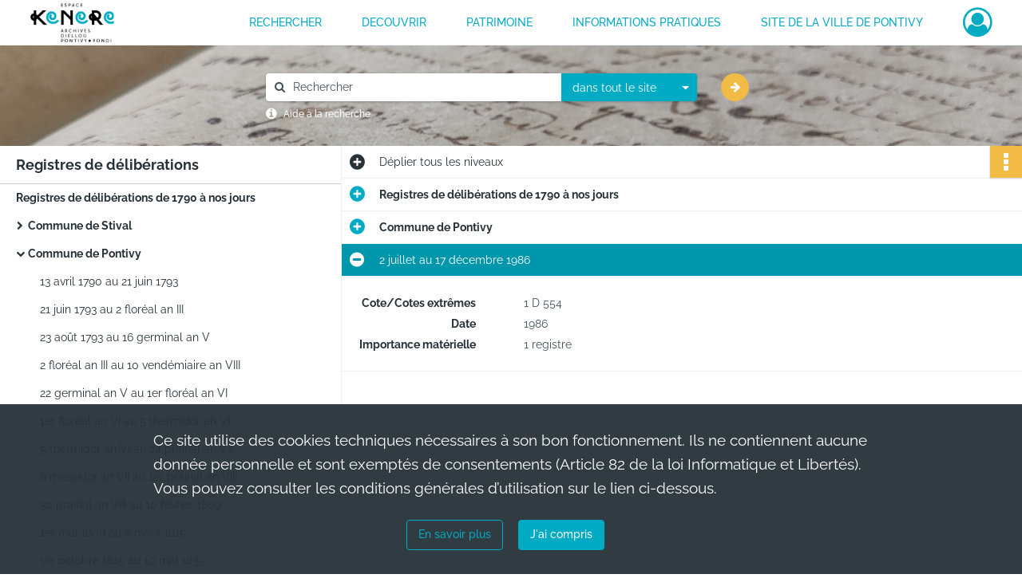

--- FILE ---
content_type: text/html; charset=UTF-8
request_url: https://archives.pontivy.fr/ark:/87553/mv26k457xqtl
body_size: 5662
content:
<!DOCTYPE html>
<html lang="fr">
    <head data-captcha="none">
                    
        
        <meta charset="utf-8">
        <title>    2 juillet au 17 décembre 1986
</title>

        <meta name="twitter:card" content="summary" /><meta property="og:url" content="https://archives.pontivy.fr/ark:/87553/mv26k457xqtl" /><meta property="og:title" content="    2 juillet au 17 décembre 1986
" /><meta name="twitter:site" content="@ArchivesPontivy" />
        <meta name="viewport" content="user-scalable=no, initial-scale=1, maximum-scale=1, minimum-scale=1, width=device-width, height=device-height"/>
        <meta name="format-detection" content="telephone=no" />

        
                    <link rel="apple-touch-icon" sizes="180x180" href="/assets/src/application/Custom/assets/static/front/favicons/apple-touch-icon.b2fb10c7c104b72e644a982fcb206240.png">
<link rel="icon" type="image/png" sizes="32x32" href="/assets/src/application/Custom/assets/static/front/favicons/favicon-32x32.2914eb6437e58a17681201ded8d828d2.png">
<link rel="icon" type="image/png" sizes="16x16" href="/assets/src/application/Custom/assets/static/front/favicons/favicon-16x16.10552ff949ca0e765e65e73ad65d48a9.png">
<link rel="manifest" href="/assets/src/application/Custom/assets/static/front/favicons/site.webmanifest.44fe19b82676cc49550804ef880e2e3e.json">
<link rel="mask-icon" href="/assets/src/application/Custom/assets/static/front/favicons/safari-pinned-tab.5131fba50e2b30b67931945261d79137.svg" color="#5bbad5">

<meta name="msapplication-TileColor" content="#da532c">
<meta name="theme-color" content="#ffffff">
        
        <link rel="stylesheet" type="text/css" href="/assets/assets/front/scss/common.6d137dff654588838818a22247fc3e81.css" />
        <link rel="stylesheet" type="text/css" href="/assets/assets/fonts/index.31b5c1038006a63162fc07056026b88e.css">

            
    <link rel="stylesheet" type="text/css" href="/assets/assets/front/scss/notice-complete.309cd04b7bea5636419aead7e90d7955.css" />

        <link rel="stylesheet" type="text/css" href="/assets/src/application/Custom/assets/src/scss/index.1c87b0f2893997ac4e7896e061ec4227.css" />
        <link rel="stylesheet" type="text/css" href="/assets/node_modules/@knight-lab/timelinejs/dist/css/timeline.4aafa9c57f79aa1cb4bc15c28ceea4bc.css" />

    </head>
    <body id="notice-complete">

                    <header id="header" role="banner">
    <div class="institutional-banner-desktop">
        

    </div>
    <div id="main-header">
        <a id="logo" href="/" title="Aller à la page d&#039;accueil">
    <img class="logo-desktop" src="/assets/src/application/Custom/assets/static/front/img/icono-logo/logo-header.bf5c6a36206dcda85f4c9558f611951a.svg" alt="Archives de Pontivy"/>

        
    <img class="logo-mobile" src="/assets/src/application/Custom/assets/static/front/img/icono-logo/logo-header.bf5c6a36206dcda85f4c9558f611951a.svg" alt="Archives de Pontivy"/>

    <span class="sr-only">Archives de Pontivy</span>
</a>
            
<nav id="main-menu" role="navigation">
            <ul aria-label="menu principal">
                                    <li><a
    href="/page/rechercher-dans-les-fonds"
    title="Aller à la page : &quot;RECHERCHER&quot;"
>RECHERCHER</a>
</li>
                                <li class="submenu-container"><a href="#">DECOUVRIR</a>
    <ul class="subnav">
                    <li><a
    href="/page/histoire-et-documents"
    title="Aller à la page : &quot;Histoire et documents&quot;"
>Histoire et documents</a>
</li>
                    <li><a
    href="/page/expositions"
    title="Aller à la page : &quot;Expositions&quot;"
>Expositions</a>
</li>
                    <li><a
    href="/page/offre-pedagogique"
    title="Aller à la page : &quot;Offre pédagogique&quot;"
>Offre pédagogique</a>
</li>
            </ul>
</li>
                                <li class="submenu-container"><a href="#">PATRIMOINE</a>
    <ul class="subnav">
                    <li><a
    href="/page/mise-en-ligne-de-la-collection-municipale"
    title="Aller à la page : &quot;Présentation du projet&quot;"
>Présentation du projet</a>
</li>
                    <li><a
    href="/page/bienvenue-sur-le-portail-des-collections-de-la-ville-de-pontivy-"
    title="Aller à la page : &quot;Portail des collections&quot;"
>Portail des collections</a>
</li>
            </ul>
</li>
                                <li class="submenu-container"><a href="#">INFORMATIONS PRATIQUES</a>
    <ul class="subnav">
                    <li><a
    href="/page/presentation"
    title="Aller à la page : &quot;Présentation des archives&quot;"
>Présentation des archives</a>
</li>
                    <li><a
    href="/page/nous-contacter-venir-aux-archives"
    title="Aller à la page : &quot;Nous contacter / Venir aux archives&quot;"
>Nous contacter / Venir aux archives</a>
</li>
                    <li><a
    href="/page/reutilisation-des-archives"
    title="Aller à la page : &quot;Réutilisation des archives&quot;"
>Réutilisation des archives</a>
</li>
            </ul>
</li>
                                <li><a
    href="https://ville-pontivy.bzh/" rel="noopener noreferrer" target="_blank"
    title="Aller à la page : &quot;Site de la ville de Pontivy&quot;"
>Site de la ville de Pontivy</a>
</li>
            
        </ul>
    </nav>
<nav id="burger-main-menu" class="left" role="navigation">
            <div>
            <label for="burger-sidebar" class="toggle" aria-label="Ouvrir le menu déroulant">
                <span class="sr-only">Ouvrir le menu déroulant</span>
                <span class="icon-bar"></span>
                <span class="icon-bar"></span>
                <span class="icon-bar"></span>
            </label>
            <input type="checkbox" id="burger-sidebar" class="sidebartoggler">

            <div class="page-wrap">
                <div class="sidebar">
                    <ul class="mainnav">
                                                <li><a
    href="/page/rechercher-dans-les-fonds"
    title="Aller à la page : &quot;RECHERCHER&quot;"
>RECHERCHER</a>
</li>
                                <li class="submenu-container"><a href="#">DECOUVRIR</a>
    <ul class="subnav">
                    <li><a
    href="/page/histoire-et-documents"
    title="Aller à la page : &quot;Histoire et documents&quot;"
>Histoire et documents</a>
</li>
                    <li><a
    href="/page/expositions"
    title="Aller à la page : &quot;Expositions&quot;"
>Expositions</a>
</li>
                    <li><a
    href="/page/offre-pedagogique"
    title="Aller à la page : &quot;Offre pédagogique&quot;"
>Offre pédagogique</a>
</li>
            </ul>
</li>
                                <li class="submenu-container"><a href="#">PATRIMOINE</a>
    <ul class="subnav">
                    <li><a
    href="/page/mise-en-ligne-de-la-collection-municipale"
    title="Aller à la page : &quot;Présentation du projet&quot;"
>Présentation du projet</a>
</li>
                    <li><a
    href="/page/bienvenue-sur-le-portail-des-collections-de-la-ville-de-pontivy-"
    title="Aller à la page : &quot;Portail des collections&quot;"
>Portail des collections</a>
</li>
            </ul>
</li>
                                <li class="submenu-container"><a href="#">INFORMATIONS PRATIQUES</a>
    <ul class="subnav">
                    <li><a
    href="/page/presentation"
    title="Aller à la page : &quot;Présentation des archives&quot;"
>Présentation des archives</a>
</li>
                    <li><a
    href="/page/nous-contacter-venir-aux-archives"
    title="Aller à la page : &quot;Nous contacter / Venir aux archives&quot;"
>Nous contacter / Venir aux archives</a>
</li>
                    <li><a
    href="/page/reutilisation-des-archives"
    title="Aller à la page : &quot;Réutilisation des archives&quot;"
>Réutilisation des archives</a>
</li>
            </ul>
</li>
                                <li><a
    href="https://ville-pontivy.bzh/" rel="noopener noreferrer" target="_blank"
    title="Aller à la page : &quot;Site de la ville de Pontivy&quot;"
>Site de la ville de Pontivy</a>
</li>
            
                    </ul>
                    

                </div>
            </div>
        </div>
    </nav>
<nav id="user-profile" role="navigation">
    <ul>
        <li class="user-profile submenu-container">
    <a href="/user/login?targetRoute=identifiers.front.ark.routing.external&amp;targetRouteParameters%5BarkUrlPath%5D=87553/mv26k457xqtl" class="user-profile-icon-container" title="Mon espace personnel">
        <i class="fa fa-user-circle-o" aria-hidden="true"></i>
    </a>
    <ul class="subnav">
        <li>
            <a href="/user/login?targetRoute=identifiers.front.ark.routing.external&amp;targetRouteParameters%5BarkUrlPath%5D=87553/mv26k457xqtl" title="Se connecter">Se connecter</a>
        </li>
                    <li>
                <a href="/register" title="S&#039;inscrire">S&#039;inscrire</a>
            </li>
            </ul>

</li>

    </ul>
</nav>
<nav id="burger-user-profile" class="right" role="navigation">
    <label for="profile-sidebar" class="toggle">
            <i class="fa fa-user-circle-o user-profile-icon " aria-hidden="true"></i>

    </label>
    <input type="checkbox" id="profile-sidebar" class="sidebartoggler">

    <div class="page-wrap">
        <div class="sidebar">
            <ul class="mainnav">
                    <li>
        <a href="/user/login?targetRoute=identifiers.front.ark.routing.external&amp;targetRouteParameters%5BarkUrlPath%5D=87553/mv26k457xqtl" title="Se connecter">Se connecter</a>
    </li>
            <li>
            <a href="/register" title="S&#039;inscrire">S&#039;inscrire</a>
        </li>
    
            </ul>
        </div>
    </div>
</nav>


    </div>
</header>
        
        <a href="#page-top" id="scrollup" class="no-print" aria-label="Revenir en haut de la page">
            <i class="fa fa-angle-up"></i>
            <span class="sr-only">Revenir en haut de la page</span>
        </a>

        <div id="old-browsers" class="disclaimer">
    <div class="text">
        Ce portail est conçu pour être utilisé sur les navigateurs Chrome, Firefox, Safari et Edge. Pour une expérience optimale, nous vous invitons à utiliser l&#039;un de ces navigateurs.
    </div>
    <div class="buttons">
        <button type="button" class="btn btn-primary" id="old-browsers-accept">J&#039;ai compris</button>
    </div>
</div>

        <main role="main" id="page-top">

                                        
            
            <section class="section-search wide no-print" style="background-image:url(/images/fa0551f4-e363-448c-9bc4-aca4f52381cd_global_search_banner.png)">
    <div class="search-content clearfix" role="search">
        <form id="search" action="https://archives.pontivy.fr/search/results" method="GET" class="select-search">
            <div class="search-content-field clearfix">
                <i class="fal fa-search"></i>
                <label for="search-input">Moteur de recherche</label>
                <input type="text"
                       id="search-input"
                       name="q"
                       class="form-control"
                       placeholder="Rechercher"
                       value=""
                       required pattern=".*\S.*"
                       aria-label="Rechercher à travers le moteur de recherche"/>
            </div>
                        
                <div class="scope-select">
        <select name="scope" class="selectpicker" style="display: none">
            <option value="all" selected>dans tout le site</option>
            <option value="archival">dans les documents</option>
            <option value="page">dans les pages</option>
        </select>
    </div>

            <button type="submit" data-toggle="tooltip" data-placement="top" title="Rechercher" class="accent round fal fa-arrow-right"></button>
        </form>
        <form id="search-navigation" action="https://archives.pontivy.fr/search/results" method="GET">
                    </form>
    </div>

    <div class="help-search clearfix">
        <i class="fas fa-info-circle"></i>
        <a data-toggle="modal" data-target="#searchHelp" href="" title="Plus d&#039;informations sur l&#039;aide à la recherche">Aide à la recherche</a>
    </div>
    <div class="modal fade" data-url="/search/help" id="searchHelp" aria-hidden="true">
        <div class="modal-dialog" role="document">
            <div class="modal-content">
                <div class="modal-header">
                    <h2 class="modal-title">Aide à la recherche</h2>
                    <button type="button" class="close" data-dismiss="modal"><span aria-hidden="true">&times;</span></button>
                </div>
                <div class="modal-body"></div>
            </div>
        </div>
    </div>
</section>



            
                            
<aside class="alert-container row">
</aside>
            
            <div class="container">
                
<section class="notice clearfix row">
    <div class="col-4 list-notice">
        
    <h2 id="finding-aid" title="Registres de délibérations">Registres de délibérations</h2>
            <div id="classification-plan-navigation"
             data-url="https://archives.pontivy.fr/api/classificationPlan/v1/tree/df9a703b-2063-4b95-8d8c-af55b051483b_24c96092-e5c3-43ce-9496-0fdd321a0baf"
             data-record-content-target="notice-content"
             data-current-node-id="df9a703b-2063-4b95-8d8c-af55b051483b_24c96092-e5c3-43ce-9496-0fdd321a0baf"
        ></div>
    
    </div>
    <div id="notice-content" class="content-notice col-12 col-sm-8">
        
    
<div
    id="actionbar"
    data-bookmark-url="https://archives.pontivy.fr/user/api/v1/bookmark/record/mv26k457xqtl"
    data-bookmark-data="{}"
    data-bookmark-list-url="https://archives.pontivy.fr/user/bookmarks"
    data-logged-in=""
        data-social="1"    data-print="1"
    data-bookmarked=""
    data-site-name="Archives de Pontivy"
    data-page-title="    2 juillet au 17 décembre 1986
"
    data-share-mail-body="Bonjour,
Je vous recommande cette page :
https%3A%2F%2Farchives.pontivy.fr%2Fark%3A%2F87553%2Fmv26k457xqtl
Bonne consultation !
"
    ></div>



        
    
    

<div
    class="collapse-toggle-all show"
    data-parentRecords-fold="Replier"
    data-parentRecords-unfold="Déplier"
>
    <span>Déplier</span> tous les niveaux
</div>

    
<section class="notice-info notice-2">
    <div class="intitup
        collapsed                " data-target="#notice2"
        data-toggle="collapse"        aria-expanded="true">

                    <h2>    Registres de délibérations de 1790 à nos jours
</h2>
            </div>
    <div class="clearfix detail collapse-await " id="notice2" aria-expanded="true">
        <div class="groups">
            
    <div class="group">
                
            <div class="row ">
            <div class="attribut-col col-xl-3 col-lg-5 col-md-5 col-sm-5">
                <p class="attribut">Cote/Cotes extrêmes</p>
            </div>
            <div class="content-col col-xl-9 col-lg-7 col-md-7 col-sm-7 ">
                <div class="content">        <div class="read-more" data-more="Afficher plus" data-less="Afficher moins">1 D 500-595</div>
</div>
            </div>
        </div>
    

                                            
    

                                                                
            <div class="row ">
            <div class="attribut-col col-xl-3 col-lg-5 col-md-5 col-sm-5">
                <p class="attribut">Date</p>
            </div>
            <div class="content-col col-xl-9 col-lg-7 col-md-7 col-sm-7 ">
                <div class="content">        <div class="read-more" data-more="Afficher plus" data-less="Afficher moins"><span>1790-2010</span></div>
</div>
            </div>
        </div>
    


                
    


                
    


                                                    
            <div class="row ">
            <div class="attribut-col col-xl-3 col-lg-5 col-md-5 col-sm-5">
                <p class="attribut">Importance matérielle</p>
            </div>
            <div class="content-col col-xl-9 col-lg-7 col-md-7 col-sm-7 ">
                <div class="content">        <div class="read-more" data-more="Afficher plus" data-less="Afficher moins"><span>4,52 ml</span></div>
</div>
            </div>
        </div>
    

    
            
                    
    


                    
    


                    
    



                            
    

    
                    
    


                    
    



                            
    

    
                            
    

    
    </div>


    <div class="group">
                            
    

    
                            
    

    
                            
    

    
                                                    
            <div class="row ">
            <div class="attribut-col col-xl-3 col-lg-5 col-md-5 col-sm-5">
                <p class="attribut">Modalités d&#039;entrées</p>
            </div>
            <div class="content-col col-xl-9 col-lg-7 col-md-7 col-sm-7 ">
                <div class="content">        <div class="read-more" data-more="Afficher plus" data-less="Afficher moins"><p>Versement</p></div>
</div>
            </div>
        </div>
    

    
            
    </div>


    <div class="group">
                            
    

    
                            
    

    
                            
    

    
                                                    
            <div class="row ">
            <div class="attribut-col col-xl-3 col-lg-5 col-md-5 col-sm-5">
                <p class="attribut">Mode de classement</p>
            </div>
            <div class="content-col col-xl-9 col-lg-7 col-md-7 col-sm-7 ">
                <div class="content">        <div class="read-more" data-more="Afficher plus" data-less="Afficher moins"><p>Les registres de délibérations sont cotés en continu depuis la Révolution jusqu'à nos jours.</p></div>
</div>
            </div>
        </div>
    

    
            
    </div>


    <div class="group">
                                                    
            <div class="row ">
            <div class="attribut-col col-xl-3 col-lg-5 col-md-5 col-sm-5">
                <p class="attribut">Conditions d&#039;accès</p>
            </div>
            <div class="content-col col-xl-9 col-lg-7 col-md-7 col-sm-7 ">
                <div class="content">        <div class="read-more" data-more="Afficher plus" data-less="Afficher moins"><p>Les registres de délibérations manuscrits (1790-1970) ont été numérisés par la société Azentis en 2008 et 2009. Les vues numériques sont accessibles registre par registre depuis chacune des notices.</p></div>
</div>
            </div>
        </div>
    

    
            
                            
    

    
                            
    

    
                            
    

    
                            
    

    
    </div>


    <div class="group">
                            
    

    
                            
    

    
                                                    
            <div class="row ">
            <div class="attribut-col col-xl-3 col-lg-5 col-md-5 col-sm-5">
                <p class="attribut">Documents en relation</p>
            </div>
            <div class="content-col col-xl-9 col-lg-7 col-md-7 col-sm-7 ">
                <div class="content">        <div class="read-more" data-more="Afficher plus" data-less="Afficher moins"><p>Aux Archives municipales :</p><p>Registres de délibérations antérieurs à la Révolution BB 1 à BB 14.</p></div>
</div>
            </div>
        </div>
    

    
            
                            
    

    
                            
    

    
    </div>




        </div>
            </div>
</section>
    
<section class="notice-info notice-1">
    <div class="intitup
        collapsed                " data-target="#notice1"
        data-toggle="collapse"        aria-expanded="true">

                    <h2>    Commune de Pontivy
</h2>
            </div>
    <div class="clearfix detail collapse-await " id="notice1" aria-expanded="true">
        <div class="groups">
            
    <div class="group">
                
            <div class="row ">
            <div class="attribut-col col-xl-3 col-lg-5 col-md-5 col-sm-5">
                <p class="attribut">Cote/Cotes extrêmes</p>
            </div>
            <div class="content-col col-xl-9 col-lg-7 col-md-7 col-sm-7 ">
                <div class="content">        <div class="read-more" data-more="Afficher plus" data-less="Afficher moins">1 D 501-614</div>
</div>
            </div>
        </div>
    

                                            
    

                                                                
            <div class="row ">
            <div class="attribut-col col-xl-3 col-lg-5 col-md-5 col-sm-5">
                <p class="attribut">Date</p>
            </div>
            <div class="content-col col-xl-9 col-lg-7 col-md-7 col-sm-7 ">
                <div class="content">        <div class="read-more" data-more="Afficher plus" data-less="Afficher moins"><span>1790-2017</span></div>
</div>
            </div>
        </div>
    


                
    


                
    


                                                    
            <div class="row ">
            <div class="attribut-col col-xl-3 col-lg-5 col-md-5 col-sm-5">
                <p class="attribut">Importance matérielle</p>
            </div>
            <div class="content-col col-xl-9 col-lg-7 col-md-7 col-sm-7 ">
                <div class="content">        <div class="read-more" data-more="Afficher plus" data-less="Afficher moins"><span>86 registres</span></div>
</div>
            </div>
        </div>
    

    
            
                    
    


                    
    


                    
    



                            
    

    
                    
    


                    
    



                            
    

    
                            
    

    
    </div>












    <div class="group">
        
                                                                                                                
            <div class="row ">
            <div class="attribut-col col-xl-3 col-lg-5 col-md-5 col-sm-5">
                <p class="attribut">Mots clés lieux</p>
            </div>
            <div class="content-col col-xl-9 col-lg-7 col-md-7 col-sm-7 ">
                <div class="content">        <div class="read-more" data-more="Afficher plus" data-less="Afficher moins"><a href="/search/results?target=controlledAccessGeographicName&amp;keyword=Pontivy%20%28Morbihan%29" title='Rechercher "Pontivy (Morbihan)"'>Pontivy (Morbihan)</a></div>
</div>
            </div>
        </div>
    

        
                                                            
    

        
                                                            
    

        
                                                            
    

        
                                                            
    

        
                                                            
    


                
                                                                                    
    


        
                                                            
    

        
                                                            
    

        
                                                            
    


    </div>
        </div>
            </div>
</section>

<section class="notice-info notice-0">
    <div class="intitup
                        " data-target="#notice0"
        data-toggle="collapse"        aria-expanded="true">

                    <h2>    2 juillet au 17 décembre 1986
</h2>
            </div>
    <div class="clearfix detail collapse-await show" id="notice0" aria-expanded="true">
        <div class="groups">
            
    <div class="group">
                
            <div class="row ">
            <div class="attribut-col col-xl-3 col-lg-5 col-md-5 col-sm-5">
                <p class="attribut">Cote/Cotes extrêmes</p>
            </div>
            <div class="content-col col-xl-9 col-lg-7 col-md-7 col-sm-7 ">
                <div class="content">        <div class="read-more" data-more="Afficher plus" data-less="Afficher moins">1 D 554</div>
</div>
            </div>
        </div>
    

                                            
    

                                                                
            <div class="row ">
            <div class="attribut-col col-xl-3 col-lg-5 col-md-5 col-sm-5">
                <p class="attribut">Date</p>
            </div>
            <div class="content-col col-xl-9 col-lg-7 col-md-7 col-sm-7 ">
                <div class="content">        <div class="read-more" data-more="Afficher plus" data-less="Afficher moins"><span>1986</span></div>
</div>
            </div>
        </div>
    


                
    


                
    


                                                    
            <div class="row ">
            <div class="attribut-col col-xl-3 col-lg-5 col-md-5 col-sm-5">
                <p class="attribut">Importance matérielle</p>
            </div>
            <div class="content-col col-xl-9 col-lg-7 col-md-7 col-sm-7 ">
                <div class="content">        <div class="read-more" data-more="Afficher plus" data-less="Afficher moins"><span>1 registre</span></div>
</div>
            </div>
        </div>
    

    
            
                    
    


                    
    


                    
    



                            
    

    
                    
    


                    
    



                            
    

    
                            
    

    
    </div>












        </div>
                                <div class="record-actions">
    </div>
    
            </div>
</section>

    </div>
</section>

            </div>

        </main>

                        
    <footer id="footer" role="contentinfo">
                                
                                <div class="container default">
        <div class="row">
                            <div class="header-footer-col col-md-3 col-lg-3 header-footer-align-left">
                                            <span class="heading">NOUS CONTACTER</span>
                    
                    <div class="mt-2">
    <p class="mb-0"><b>Archives municipales de Pontivy</b></p>
    <p class="mb-0">Espace KENERE</p>
    <p class="mb-0">34, bis rue du Général de Gaulle</p>
    <p class="mb-0">56300 Pontivy</p>
</div>
<div class="mt-2">
    <i class="fa fa-phone" aria-label="Téléphone" aria-hidden="true"></i> 02 97 39 49 11
</div>
<div class="mt-2">
    <i class="fa fa-envelope" aria-label="Courriel" aria-hidden="true"></i> archives.kenere@ville-pontivy.bzh
</div>

                </div>
                            <div class="header-footer-col col-md-3 col-lg-3 header-footer-align-left">
                                            <span class="heading">NOUS SUIVRE</span>
                    
                    <ul class="links">
            <li class="link
">
        <a href="https://twitter.com/ArchivesPontivy"
         title="Twitter"                      rel="noopener noreferrer"            target="_blank"
            >
                    <i class="nf nf-x-twitter-square nf-2x" aria-hidden="true"></i>
                            Twitter
            </a>
    </li>
            <li class="link
">
        <a href="https://www.facebook.com/espacekenere"
         title="Facebook"                      rel="noopener noreferrer"            target="_blank"
            >
                    <i class="nf nf-facebook-square nf-2x" aria-hidden="true"></i>
                            Facebook
            </a>
    </li>
    </ul>
                </div>
                            <div class="header-footer-col col-md-3 col-lg-3 header-footer-align-left">
                    
                    
    <a href="https://ville-pontivy.bzh"
                             rel="noopener noreferrer"            target="_blank"
            >
            <img
        src="/assets/src/application/Custom/assets/static/front/img/icono-logo/logo-footer.3bd9a597aa175cc7f221800eed65263a.svg"
                alt="Ville de Pontivy"    />

    </a>
                </div>
                    </div>
    </div>

                                                            <div class="container institutional">
        <div class="row">
                            <div class="header-footer-col col-md-12 col-lg-12 header-footer-align-center">
                    
                    <ul class="links">
            <li class="link
">
        <a href="/page/conditions-generales-d-utilisation"
         title="Mentions légales"             >
                            Mentions légales
            </a>
    </li>
            <li class="link
">
        <a href="/page/conditions-generales-d-utilisation"
         title="Politique de confidentialité"             >
                            Politique de confidentialité
            </a>
    </li>
            <li class="link
">
        <a href="/page/conditions-generales-d-utilisation"
         title="Conditions Générales d&#039;Utilisation"             >
                            Conditions Générales d&#039;Utilisation
            </a>
    </li>
            <li class="link
">
        <a href="/page/credits"
         title="Crédits"             >
                            Credits
            </a>
    </li>
            <li class="link
">
        <a href="/page/accessibilite"
         title="Accessibilité"             >
                            Accessibilité
            </a>
    </li>
    </ul>
                </div>
                    </div>
    </div>

                        </footer>
        
                                    <script src="/assets/common.561aa4e00dd5800d1a92.js"></script>
                            <script src="/assets/vendor.front.3dc8736acbf7fa94e42b.js"></script>
                            <script src="/assets/front.2bbd9f26f368577f8ffa.js"></script>
                    
        <div id="rgpd-infos"
     class="disclaimer"
     >
    <div class="text">
        <p>
            Ce site utilise des <span lang="en">cookies</span> techniques nécessaires à son bon fonctionnement. Ils ne contiennent aucune donnée personnelle et sont exemptés de consentements (Article 82 de la loi Informatique et Libertés).
        </p>
        <p>
                            Vous pouvez consulter les conditions générales d’utilisation sur le lien ci-dessous.
                    </p>
    </div>
    <div class="buttons">
                                    <a href="/page/conditions-generales-d-utilisation" rel="noopener noreferrer" target="_blank">
            <button type="button" class="btn btn-secondary" title="En savoir plus sur les conditions générales d&#039;utilisation">En savoir plus</button>
        </a>
        <button type="button" class="btn btn-primary" id="rgpd-infos-understand">J&#039;ai compris</button>
    </div>

</div>
        
    </body>
</html>
